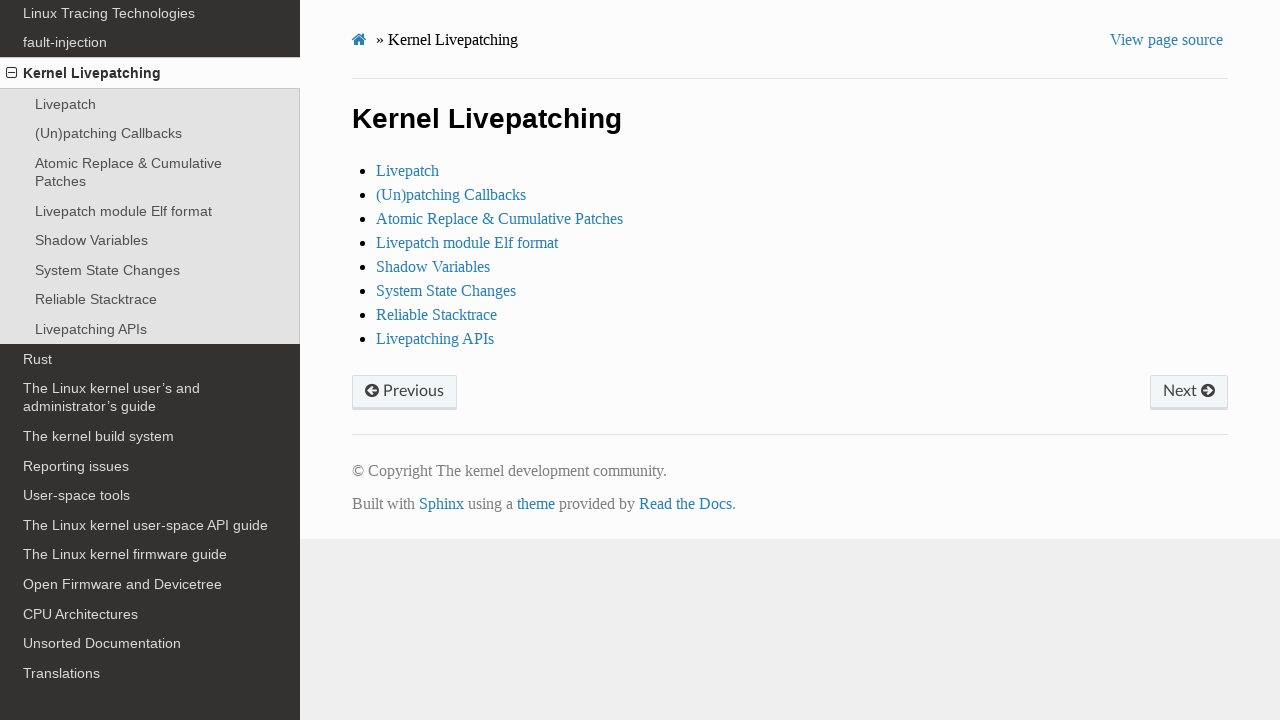

--- FILE ---
content_type: text/html; charset=utf-8
request_url: https://www.kernel.org/doc/html/v6.1/livepatch/index.html
body_size: 2477
content:
<!DOCTYPE html>
<html class="writer-html5" lang="en" >
<head>
  <meta charset="utf-8" /><meta name="generator" content="Docutils 0.17: http://docutils.sourceforge.net/" />

  <meta name="viewport" content="width=device-width, initial-scale=1.0" />
  <title>Kernel Livepatching &mdash; The Linux Kernel  documentation</title>
      <link rel="stylesheet" href="../_static/pygments.css" type="text/css" />
      <link rel="stylesheet" href="../_static/css/theme.css" type="text/css" />
      <link rel="stylesheet" href="../_static/theme_overrides.css" type="text/css" />
      <link rel="stylesheet" href="../_static/theme_rtd_colors.css" type="text/css" />
  <!--[if lt IE 9]>
    <script src="../_static/js/html5shiv.min.js"></script>
  <![endif]-->
  
        <script data-url_root="../" id="documentation_options" src="../_static/documentation_options.js"></script>
        <script src="../_static/jquery.js"></script>
        <script src="../_static/underscore.js"></script>
        <script src="../_static/_sphinx_javascript_frameworks_compat.js"></script>
        <script src="../_static/doctools.js"></script>
    <script src="../_static/js/theme.js"></script>
    <link rel="index" title="Index" href="../genindex.html" />
    <link rel="search" title="Search" href="../search.html" />
    <link rel="next" title="Livepatch" href="livepatch.html" />
    <link rel="prev" title="Provoking crashes with Linux Kernel Dump Test Module (LKDTM)" href="../fault-injection/provoke-crashes.html" /> 
</head>

<body class="wy-body-for-nav"> 
  <div class="wy-grid-for-nav">
    <nav data-toggle="wy-nav-shift" class="wy-nav-side">
      <div class="wy-side-scroll">
        <div class="wy-side-nav-search" >
            <a href="../index.html" class="icon icon-home"> The Linux Kernel
          </a>
              <div class="version">
                6.1.0
              </div>
<div role="search">
  <form id="rtd-search-form" class="wy-form" action="../search.html" method="get">
    <input type="text" name="q" placeholder="Search docs" />
    <input type="hidden" name="check_keywords" value="yes" />
    <input type="hidden" name="area" value="default" />
  </form>
</div>
        </div><div class="wy-menu wy-menu-vertical" data-spy="affix" role="navigation" aria-label="Navigation menu">
              <ul>
<li class="toctree-l1"><a class="reference internal" href="../process/development-process.html">A guide to the Kernel Development Process</a></li>
<li class="toctree-l1"><a class="reference internal" href="../process/submitting-patches.html">Submitting patches: the essential guide to getting your code into the kernel</a></li>
<li class="toctree-l1"><a class="reference internal" href="../process/code-of-conduct.html">Code of conduct</a></li>
<li class="toctree-l1"><a class="reference internal" href="../maintainer/index.html">Kernel Maintainer Handbook</a></li>
<li class="toctree-l1"><a class="reference internal" href="../process/index.html">All development-process docs</a></li>
</ul>
<ul>
<li class="toctree-l1"><a class="reference internal" href="../core-api/index.html">Core API Documentation</a></li>
<li class="toctree-l1"><a class="reference internal" href="../driver-api/index.html">The Linux driver implementer’s API guide</a></li>
<li class="toctree-l1"><a class="reference internal" href="../subsystem-apis.html">Kernel subsystem documentation</a></li>
<li class="toctree-l1"><a class="reference internal" href="../locking/index.html">Locking in the kernel</a></li>
</ul>
<ul class="current">
<li class="toctree-l1"><a class="reference internal" href="../process/license-rules.html">Linux kernel licensing rules</a></li>
<li class="toctree-l1"><a class="reference internal" href="../doc-guide/index.html">How to write kernel documentation</a></li>
<li class="toctree-l1"><a class="reference internal" href="../dev-tools/index.html">Development tools for the kernel</a></li>
<li class="toctree-l1"><a class="reference internal" href="../dev-tools/testing-overview.html">Kernel Testing Guide</a></li>
<li class="toctree-l1"><a class="reference internal" href="../kernel-hacking/index.html">Kernel Hacking Guides</a></li>
<li class="toctree-l1"><a class="reference internal" href="../trace/index.html">Linux Tracing Technologies</a></li>
<li class="toctree-l1"><a class="reference internal" href="../fault-injection/index.html">fault-injection</a></li>
<li class="toctree-l1 current"><a class="current reference internal" href="#">Kernel Livepatching</a><ul>
<li class="toctree-l2"><a class="reference internal" href="livepatch.html">Livepatch</a></li>
<li class="toctree-l2"><a class="reference internal" href="callbacks.html">(Un)patching Callbacks</a></li>
<li class="toctree-l2"><a class="reference internal" href="cumulative-patches.html">Atomic Replace &amp; Cumulative Patches</a></li>
<li class="toctree-l2"><a class="reference internal" href="module-elf-format.html">Livepatch module Elf format</a></li>
<li class="toctree-l2"><a class="reference internal" href="shadow-vars.html">Shadow Variables</a></li>
<li class="toctree-l2"><a class="reference internal" href="system-state.html">System State Changes</a></li>
<li class="toctree-l2"><a class="reference internal" href="reliable-stacktrace.html">Reliable Stacktrace</a></li>
<li class="toctree-l2"><a class="reference internal" href="api.html">Livepatching APIs</a></li>
</ul>
</li>
<li class="toctree-l1"><a class="reference internal" href="../rust/index.html">Rust</a></li>
</ul>
<ul>
<li class="toctree-l1"><a class="reference internal" href="../admin-guide/index.html">The Linux kernel user’s and administrator’s guide</a></li>
<li class="toctree-l1"><a class="reference internal" href="../kbuild/index.html">The kernel build system</a></li>
<li class="toctree-l1"><a class="reference internal" href="../admin-guide/reporting-issues.html">Reporting issues</a></li>
<li class="toctree-l1"><a class="reference internal" href="../tools/index.html">User-space tools</a></li>
<li class="toctree-l1"><a class="reference internal" href="../userspace-api/index.html">The Linux kernel user-space API guide</a></li>
</ul>
<ul>
<li class="toctree-l1"><a class="reference internal" href="../firmware-guide/index.html">The Linux kernel firmware guide</a></li>
<li class="toctree-l1"><a class="reference internal" href="../devicetree/index.html">Open Firmware and Devicetree</a></li>
</ul>
<ul>
<li class="toctree-l1"><a class="reference internal" href="../arch.html">CPU Architectures</a></li>
</ul>
<ul>
<li class="toctree-l1"><a class="reference internal" href="../staging/index.html">Unsorted Documentation</a></li>
</ul>
<ul>
<li class="toctree-l1"><a class="reference internal" href="../translations/index.html">Translations</a></li>
</ul>

        </div>
      </div>
    </nav>

    <section data-toggle="wy-nav-shift" class="wy-nav-content-wrap"><nav class="wy-nav-top" aria-label="Mobile navigation menu" >
          <i data-toggle="wy-nav-top" class="fa fa-bars"></i>
          <a href="../index.html">The Linux Kernel</a>
      </nav>

      <div class="wy-nav-content">
        <div class="rst-content">
          <div role="navigation" aria-label="Page navigation">
  <ul class="wy-breadcrumbs">
      <li><a href="../index.html" class="icon icon-home"></a> &raquo;</li>
      <li>Kernel Livepatching</li>
      <li class="wy-breadcrumbs-aside">
            <a href="../_sources/livepatch/index.rst.txt" rel="nofollow"> View page source</a>
      </li>
  </ul>
  <hr/>
</div>
          <div role="main" class="document" itemscope="itemscope" itemtype="http://schema.org/Article">
           <div itemprop="articleBody">
             
  <section id="kernel-livepatching">
<h1>Kernel Livepatching<a class="headerlink" href="#kernel-livepatching" title="Permalink to this heading">¶</a></h1>
<div class="toctree-wrapper compound">
<ul>
<li class="toctree-l1"><a class="reference internal" href="livepatch.html">Livepatch</a></li>
<li class="toctree-l1"><a class="reference internal" href="callbacks.html">(Un)patching Callbacks</a></li>
<li class="toctree-l1"><a class="reference internal" href="cumulative-patches.html">Atomic Replace &amp; Cumulative Patches</a></li>
<li class="toctree-l1"><a class="reference internal" href="module-elf-format.html">Livepatch module Elf format</a></li>
<li class="toctree-l1"><a class="reference internal" href="shadow-vars.html">Shadow Variables</a></li>
<li class="toctree-l1"><a class="reference internal" href="system-state.html">System State Changes</a></li>
<li class="toctree-l1"><a class="reference internal" href="reliable-stacktrace.html">Reliable Stacktrace</a></li>
<li class="toctree-l1"><a class="reference internal" href="api.html">Livepatching APIs</a></li>
</ul>
</div>
</section>


           </div>
          </div>
          <footer><div class="rst-footer-buttons" role="navigation" aria-label="Footer">
        <a href="../fault-injection/provoke-crashes.html" class="btn btn-neutral float-left" title="Provoking crashes with Linux Kernel Dump Test Module (LKDTM)" accesskey="p" rel="prev"><span class="fa fa-arrow-circle-left" aria-hidden="true"></span> Previous</a>
        <a href="livepatch.html" class="btn btn-neutral float-right" title="Livepatch" accesskey="n" rel="next">Next <span class="fa fa-arrow-circle-right" aria-hidden="true"></span></a>
    </div>

  <hr/>

  <div role="contentinfo">
    <p>&#169; Copyright The kernel development community.</p>
  </div>

  Built with <a href="https://www.sphinx-doc.org/">Sphinx</a> using a
    <a href="https://github.com/readthedocs/sphinx_rtd_theme">theme</a>
    provided by <a href="https://readthedocs.org">Read the Docs</a>.
   

</footer>
        </div>
      </div>
    </section>
  </div>
  <script>
      jQuery(function () {
          SphinxRtdTheme.Navigation.enable(true);
      });
  </script> 

</body>
</html>